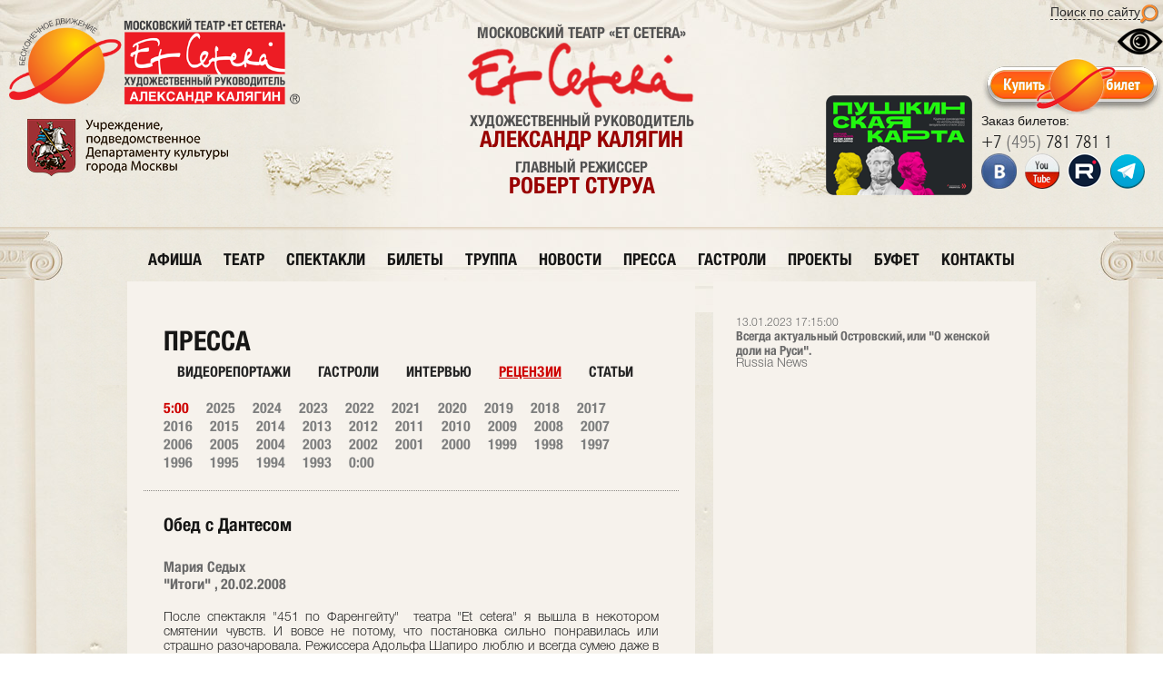

--- FILE ---
content_type: text/html; charset=UTF-8
request_url: https://et-cetera.ru/press/review/obed-s-dantesom/
body_size: 16784
content:
<!DOCTYPE html>

<html lang="ru">

<head>
    <title>
        Обед с Дантесом    </title>
    <link href="/favicon.ico" rel="shortcut icon" type="image/x-icon" />
    <meta http-equiv="Content-Type" content="text/html; charset=UTF-8" />
<meta name="robots" content="index, follow" />
<meta name="keywords" content="МОСКОВСКИЙ ТЕАТР ET CETERA под руководством АЛЕКСАНДРА КАЛЯГИНА" />
<meta name="description" content="МОСКОВСКИЙ ТЕАТР ET CETERA под руководством АЛЕКСАНДРА КАЛЯГИНА" />
<link href="/bitrix/js/main/core/css/core.css?14674520748964" type="text/css"  rel="stylesheet" />
<link href="/_css/reset.css?14674520681016" type="text/css"  rel="stylesheet" />
<link href="/_css/styles.css?176171766274656" type="text/css"  rel="stylesheet" />
<link href="/_css/jquery.fancybox.css?14674520685201" type="text/css"  rel="stylesheet" />
<link href="/_css/horizontal.css?14674520682605" type="text/css"  rel="stylesheet" />
<script type="text/javascript">if(!window.BX)window.BX={message:function(mess){if(typeof mess=='object') for(var i in mess) BX.message[i]=mess[i]; return true;}};</script>
<script type="text/javascript">(window.BX||top.BX).message({'JS_CORE_LOADING':'Загрузка...','JS_CORE_NO_DATA':'- Нет данных -','JS_CORE_WINDOW_CLOSE':'Закрыть','JS_CORE_WINDOW_EXPAND':'Развернуть','JS_CORE_WINDOW_NARROW':'Свернуть в окно','JS_CORE_WINDOW_SAVE':'Сохранить','JS_CORE_WINDOW_CANCEL':'Отменить','JS_CORE_H':'ч','JS_CORE_M':'м','JS_CORE_S':'с','JSADM_AI_HIDE_EXTRA':'Скрыть лишние','JSADM_AI_ALL_NOTIF':'Показать все','JSADM_AUTH_REQ':'Требуется авторизация!','JS_CORE_WINDOW_AUTH':'Войти','JS_CORE_IMAGE_FULL':'Полный размер'});</script>
<script type="text/javascript">(window.BX||top.BX).message({'LANGUAGE_ID':'ru','FORMAT_DATE':'DD.MM.YYYY','FORMAT_DATETIME':'DD.MM.YYYY HH:MI:SS','COOKIE_PREFIX':'BITRIX_SM','USER_ID':'','SERVER_TIME':'1769042165','SERVER_TZ_OFFSET':'10800','USER_TZ_OFFSET':'0','USER_TZ_AUTO':'Y','bitrix_sessid':'e2ac04566fdefe3dbb870ca7740f83a4','SITE_ID':'s1'});</script>


<script type="text/javascript" src="/bitrix/js/main/core/core.js?146745207478911"></script>
<script type="text/javascript" src="/bitrix/js/main/core/core_ajax.js?146745207430654"></script>
<script type="text/javascript" src="/bitrix/js/main/session.js?14674520742880"></script>

<script type="text/javascript">
bxSession.Expand(1440, 'e2ac04566fdefe3dbb870ca7740f83a4', false, '66b023419cfbd42951ad7de7411bfc45');
</script>

<script type="text/javascript" src="/_js/jquery-1.8.2.min.js?146745206893435"></script>
<script type="text/javascript" src="/_js/jquery.fancybox.pack.js?146745206823135"></script>
<script type="text/javascript" src="/_js/code.js?14674520682"></script>
<script type="text/javascript" src="/_js/functions.js?176171645666948"></script>
<script type="text/javascript" src="/_js/for_sly/modernizr.js?14674520685317"></script>
<script type="text/javascript" src="/_js/for_sly/plugins.js?14674520684802"></script>
<script type="text/javascript" src="/_js/for_sly/sly.min.js?146745206815927"></script>
    <meta charset="UTF-8">
<meta name="viewport" content="width=device-width, initial-scale=1.0">










    <link rel="alternate" media="only screen and (max-width: 400px)" href="https://et-cetera.ru/mobile/">

    <!-- sendpulse -->
    <script src="//web.webformscr.com/apps/fc3/build/loader.js" async
        sp-form-id="e63e13040b6f310221cca2dc1ea5165875c222b1d365ad36b1a42630c7f21f69"></script>
    <!-- /sendpulse -->

    <!-- Google Tag Manager 
    <script>(function (w, d, s, l, i) {
            w[l] = w[l] || []; w[l].push({
                'gtm.start':
                    new Date().getTime(), event: 'gtm.js'
            }); var f = d.getElementsByTagName(s)[0],
                j = d.createElement(s), dl = l != 'dataLayer' ? '&l=' + l : ''; j.async = true; j.src =
                    'https://www.googletagmanager.com/gtm.js?id=' + i + dl; f.parentNode.insertBefore(j, f);
        })(window, document, 'script', 'dataLayer', 'GTM-TK6P9QX');</script>
     End Google Tag Manager -->
    <!-- Global site tag (gtag.js) - Google Analytics 
    <script async src="https://www.googletagmanager.com/gtag/js?id=UA-56085942-1"></script>
    <script>
        window.dataLayer = window.dataLayer || [];
        function gtag() { dataLayer.push(arguments); }
        gtag('js', new Date());

        gtag('config', 'UA-56085942-1', {
            'custom_map': {
                'dimension1': 'clientId',
            }
        });
        setTimeout(function () {
            gtag('event', location.pathname, {
                'event_category': 'Новый посетитель'
            });
        }, 15000);
    </script>
-->
    <!-- postmaster.mail.ru -->
    <meta name="mailru-verification" content="0c0e479d0c7b0528" />
    <!-- /postmaster.mail.ru -->
    <!-- intickets.ru -->
    <link rel="stylesheet" href="//s3.intickets.ru/intickets.min.css">
    <script src="//s3.intickets.ru/intickets.min.js"></script>
    <!-- /intickets.ru -->
    <!-- Facebook Pixel Code 
<script>
        !function (f, b, e, v, n, t, s) {
            if (f.fbq) return; n = f.fbq = function () {
                n.callMethod ?
                    n.callMethod.apply(n, arguments) : n.queue.push(arguments)
            };
            if (!f._fbq) f._fbq = n; n.push = n; n.loaded = !0; n.version = '2.0';
            n.queue = []; t = b.createElement(e); t.async = !0;
            t.src = v; s = b.getElementsByTagName(e)[0];
            s.parentNode.insertBefore(t, s)
        }(window, document, 'script',
            'https://connect.facebook.net/en_US/fbevents.js');
        fbq('init', '442473676182880');
        fbq('track', 'PageView');
        fbq('track', 'ViewContent');
        fbq('track', 'AddToCart');
    </script>
    <noscript>
        <img height="1" width="1" src="https://www.facebook.com/tr?id=442473676182880&ev=PageView
&noscript=1" />
    </noscript>
 End Facebook Pixel Code -->
    <!-- Facebook Pixel Code -->

    <!-- Facebook Pixel Code neglinka29 
    <script>
        !function (f, b, e, v, n, t, s) {
            if (f.fbq) return; n = f.fbq = function () {
                n.callMethod ?
                    n.callMethod.apply(n, arguments) : n.queue.push(arguments)
            };
            if (!f._fbq) f._fbq = n; n.push = n; n.loaded = !0; n.version = '2.0';
            n.queue = []; t = b.createElement(e); t.async = !0;
            t.src = v; s = b.getElementsByTagName(e)[0];
            s.parentNode.insertBefore(t, s)
        }(window, document, 'script',
            'https://connect.facebook.net/en_US/fbevents.js');
        fbq('init', '990104738185375');
        fbq('track', 'PageView');
    </script>
    <noscript><img height="1" width="1" style="display:none"
            src="https://www.facebook.com/tr?id=990104738185375&ev=PageView&noscript=1" /></noscript>
     End Facebook Pixel Code -->

    <!-- Facebook Pixel Code 
    <script>
        !function (f, b, e, v, n, t, s) {
            if (f.fbq) return; n = f.fbq = function () {
                n.callMethod ?
                    n.callMethod.apply(n, arguments) : n.queue.push(arguments)
            };
            if (!f._fbq) f._fbq = n; n.push = n; n.loaded = !0; n.version = '2.0';
            n.queue = []; t = b.createElement(e); t.async = !0;
            t.src = v; s = b.getElementsByTagName(e)[0];
            s.parentNode.insertBefore(t, s)
        }(window, document, 'script',
            'https://connect.facebook.net/en_US/fbevents.js');
        fbq('init', '1547161622006603');
        fbq('track', 'PageView');
        fbq('track', 'ViewContent');
        fbq('track', 'AddToCart');
    </script>
    <noscript><img height="1" width="1" style="display:none"
            src="https://www.facebook.com/tr?id=1547161622006603&ev=PageView&noscript=1" /></noscript>
     End Facebook Pixel Code -->
    <!-- Facebook Pixel Code 
    <script>
        !function (f, b, e, v, n, t, s) {
            if (f.fbq) return; n = f.fbq = function () {
                n.callMethod ?
                    n.callMethod.apply(n, arguments) : n.queue.push(arguments)
            };
            if (!f._fbq) f._fbq = n; n.push = n; n.loaded = !0; n.version = '2.0';
            n.queue = []; t = b.createElement(e); t.async = !0;
            t.src = v; s = b.getElementsByTagName(e)[0];
            s.parentNode.insertBefore(t, s)
        }(window, document, 'script',
            'https://connect.facebook.net/en_US/fbevents.js');
        fbq('init', '323731701614932');
        fbq('track', 'PageView');
        fbq('track', 'ViewContent');
        fbq('track', 'AddToCart');
    </script>
    <noscript><img height="1" width="1" style="display:none"
            src="https://www.facebook.com/tr?id=323731701614932&ev=PageView&noscript=1" /></noscript>
     End Facebook Pixel Code -->
    <!-- Facebook Pixel Code 
    <script>
        !function (f, b, e, v, n, t, s) {
            if (f.fbq) return; n = f.fbq = function () {
                n.callMethod ?
                    n.callMethod.apply(n, arguments) : n.queue.push(arguments)
            };
            if (!f._fbq) f._fbq = n; n.push = n; n.loaded = !0; n.version = '2.0';
            n.queue = []; t = b.createElement(e); t.async = !0;
            t.src = v; s = b.getElementsByTagName(e)[0];
            s.parentNode.insertBefore(t, s)
        }(window, document, 'script',
            'https://connect.facebook.net/en_US/fbevents.js');
        fbq('init', '306357120857848');
        fbq('track', 'PageView');
    </script>
    <noscript><img height="1" width="1" style="display:none"
            src="https://www.facebook.com/tr?id=306357120857848&ev=PageView&noscript=1" /></noscript>
     End Facebook Pixel Code -->
    <!-- Facebook Pixel Code 
    <script>
        !function (f, b, e, v, n, t, s) { if (f.fbq) return; n = f.fbq = function () { n.callMethod ? n.callMethod.apply(n, arguments) : n.queue.push(arguments) }; if (!f._fbq) f._fbq = n; n.push = n; n.loaded = !0; n.version = '2.0'; n.queue = []; t = b.createElement(e); t.async = !0; t.src = v; s = b.getElementsByTagName(e)[0]; s.parentNode.insertBefore(t, s) }(window, document, 'script', 'https://connect.facebook.net/en_US/fbevents.js');
        fbq('init', '166074288854711');
        fbq('track', 'PageView');
        fbq('track', 'AddPaymentInfo');
        fbq('track', 'InitiateCheckout');
        fbq('track', 'Purchase');

    </script><noscript> <img height="1" width="1"
            src="https://www.facebook.com/tr?id=166074288854711&ev=PageView&noscript=1" />
    </noscript>
     End Facebook Pixel Code -->

    <!-- Yandex.Metrika counter -->
    <script type="text/javascript">
        (function (m, e, t, r, i, k, a) {
            m[i] = m[i] || function () { (m[i].a = m[i].a || []).push(arguments) };
            m[i].l = 1 * new Date();
            for (var j = 0; j < document.scripts.length; j++) { if (document.scripts[j].src === r) { return; } }
            k = e.createElement(t), a = e.getElementsByTagName(t)[0], k.async = 1, k.src = r, a.parentNode.insertBefore(k, a)
        })
            (window, document, "script", "https://mc.yandex.ru/metrika/tag.js", "ym");

        ym(26781675, "init", {
            clickmap: true,
            trackLinks: true,
            accurateTrackBounce: true,
            webvisor: true,
            ecommerce: "dataLayer"
        });
    </script>
    <noscript>
        <div><img src="https://mc.yandex.ru/watch/26781675" style="position:absolute; left:-9999px;" alt="" /></div>
    </noscript>
    <!-- /Yandex.Metrika counter -->

    <!-- VK Pixel Code -->
    <script
        type="text/javascript">(window.Image ? (new Image()) : document.createElement('img')).src = 'https://vk.com/rtrg?p=VK-RTRG-231549-gyQWa';</script>
    <!-- End VK Pixel Code -->

    <!-- Екатерина -->
    <script
        type="text/javascript">!function () { var t = document.createElement("script"); t.type = "text/javascript", t.async = !0, t.src = "https://vk.com/js/api/openapi.js?169", t.onload = function () { VK.Retargeting.Init("VK-RTRG-926297-hXPUb"), VK.Retargeting.Hit() }, document.head.appendChild(t) }();</script>
    <noscript><img src="https://vk.com/rtrg?p=VK-RTRG-926297-hXPUb" style="position:fixed; left:-999px;"
            alt="" /></noscript>

    <!-- VK pixel farvater -->
    <!-- Top.Mail.Ru counter 
    <script type="text/javascript">
        var _tmr = window._tmr || (window._tmr = []);
        _tmr.push({ id: "3616059", type: "pageView", start: (new Date()).getTime() });
        (function (d, w, id) {
            if (d.getElementById(id)) return;
            var ts = d.createElement("script"); ts.type = "text/javascript"; ts.async = true; ts.id = id;
            ts.src = "https://top-fwz1.mail.ru/js/code.js";
            var f = function () { var s = d.getElementsByTagName("script")[0]; s.parentNode.insertBefore(ts, s); };
            if (w.opera == "[object Opera]") { d.addEventListener("DOMContentLoaded", f, false); } else { f(); }
        })(document, window, "tmr-code");
    </script>
    <noscript>
        <div><img src="https://top-fwz1.mail.ru/counter?id=3616059;js=na" style="position:absolute;left:-9999px;"
                alt="Top.Mail.Ru" /></div>
    </noscript>
     /Top.Mail.Ru counter -->

    <!-- Счетчик pro.culture.ru -->
    <script async src="https://culturaltracking.ru/static/js/spxl.js?pixelId=608" data-pixel-id="608"></script>
    <!-- End Счетчик pro.culture.ru -->

    <!-- New Year Snow -->
    <script type="text/javascript" src="/_js/snowfall.jquery.min.js"></script>
    <!-- End New Year Snow -->

    <!-- Версия для слабовидящих -->
    <script src="/_js/uhpv-full.min.js"></script>
    <!-- /Версия для слабовидящих -->

    <meta name="yandex-verification" content="b01a894f3f8b83b7" />
    <meta name="facebook-domain-verification" content="50z62vflkn2wcwpq3u5cjih6j9epfz" />
</head>

<body>
    <!-- Google Tag Manager (noscript) -->
    <noscript><iframe src="https://www.googletagmanager.com/ns.html?id=GTM-TK6P9QX" height="0" width="0"
            style="display:none;visibility:hidden"></iframe></noscript>
    <!-- End Google Tag Manager (noscript) -->
        <header>
        <div class="hrWrap" style="
/*
background-image: url(/_images/NY_Branch_08.png?);
    background-repeat: no-repeat;
    background-position-y: -35px;
    background-size: 230px;
*/
">
            <div class="headerRight" style="padding-top: 5px;width: inherit;">
                <!--<div style="height: 25px;"><span class="mailing" sp-show-form="105195">Подписка на новости</span></div>-->
                <!-- SendPulse Subscription Form -->
                <style>
                    .sp-force-hide {
                        display: none;
                    }

                    .sp-form[sp-id="105195"] {
                        display: block;
                        background: #ffffff;
                        padding: 15px;
                        width: 360px;
                        max-width: 100%;
                        border-radius: 8px;
                        border-color: #dddddd;
                        border-style: solid;
                        border-width: 1px;
                        font-family: Tahoma, Geneva, sans-serif;
                        background-repeat: no-repeat;
                        background-position: center;
                        background-size: auto;
                    }

                    .sp-form[sp-id="105195"] input[type="checkbox"] {
                        display: inline-block;
                        opacity: 1;
                        visibility: visible;
                    }

                    .sp-form[sp-id="105195"] .sp-form-fields-wrapper {
                        margin: 0 auto;
                        width: 330px;
                    }

                    .sp-form[sp-id="105195"] .sp-form-control {
                        background: #ffffff;
                        border-color: #cccccc;
                        border-style: solid;
                        border-width: 1px;
                        font-size: 15px;
                        padding-left: 8.75px;
                        padding-right: 8.75px;
                        border-radius: 4px;
                        height: 35px;
                        width: 100%;
                    }

                    .sp-form[sp-id="105195"] .sp-field label {
                        color: #444444;
                        font-size: 13px;
                        font-style: normal;
                        font-weight: bold;
                    }

                    .sp-form[sp-id="105195"] .sp-button-messengers {
                        border-radius: 4px;
                    }

                    .sp-form[sp-id="105195"] .sp-button {
                        border-radius: 0px;
                        background-color: #d83c3a;
                        color: #ffffff;
                        width: auto;
                        font-weight: 700;
                        font-style: normal;
                        font-family: Tahoma, Geneva, sans-serif;
                        box-shadow: none;
                        border-width: 1px;
                        border-color: #d83c3a;
                        border-style: solid;
                    }

                    .sp-form[sp-id="105195"] .sp-button-container {
                        text-align: left;
                    }

                    .sp-popup-outer {
                        background: rgba(0, 0, 0, 0.5);
                    }
                </style>
                <div class="sp-form-outer sp-popup-outer sp-force-hide" style="background: rgba(0, 0, 0, 0.5);">
                    <div id="sp-form-105195" sp-id="105195"
                        sp-hash="e63e13040b6f310221cca2dc1ea5165875c222b1d365ad36b1a42630c7f21f69" sp-lang="ru"
                        class="sp-form sp-form-regular sp-form-popup"
                        sp-show-options="%7B%22satellite%22%3Afalse%2C%22maDomain%22%3A%22login.sendpulse.com%22%2C%22formsDomain%22%3A%22forms.sendpulse.com%22%2C%22condition%22%3A%22onButtonClick%22%2C%22scrollTo%22%3A25%2C%22delay%22%3A10%2C%22repeat%22%3A3%2C%22background%22%3A%22rgba(0%2C%200%2C%200%2C%200.5)%22%2C%22position%22%3A%22bottom-right%22%2C%22animation%22%3A%22%22%2C%22hideOnMobile%22%3Afalse%2C%22urlFilter%22%3Afalse%2C%22urlFilterConditions%22%3A%5B%7B%22force%22%3A%22hide%22%2C%22clause%22%3A%22contains%22%2C%22token%22%3A%22%22%7D%5D%7D">
                        <div class="sp-form-fields-wrapper"><button class="sp-btn-close ">&nbsp;</button>
                            <div class="sp-message">
                                <div></div>
                            </div>
                            <form novalidate="" class="sp-element-container ">
                                <div class="sp-field " sp-id="sp-9d273478-b40b-4804-82d4-cd8d672687b7">
                                    <div style="font-family: inherit; line-height: 1.2;">
                                        <p>Подписаться на новости театра</p>
                                    </div>
                                </div>
                                <div class="sp-field " sp-id="sp-2e03e1f1-f3ec-4507-9ac3-0d370917a17f"><label
                                        class="sp-control-label"><span>Имя</span></label><input type="text"
                                        sp-type="input" name="sform[0JjQvNGP]" class="sp-form-control "
                                        placeholder="Фамилия, имя" sp-tips="%7B%7D" autocomplete="on"></div>
                                <div class="sp-field " sp-id="sp-cf65a7f4-dc76-473c-bb2b-6d33e297dd8c"><label
                                        class="sp-control-label"><span>Email</span><strong>*</strong></label><input
                                        type="email" sp-type="email" name="sform[email]" class="sp-form-control "
                                        placeholder="username@gmail.com"
                                        sp-tips="%7B%22required%22%3A%22%D0%9E%D0%B1%D1%8F%D0%B7%D0%B0%D1%82%D0%B5%D0%BB%D1%8C%D0%BD%D0%BE%D0%B5%20%D0%BF%D0%BE%D0%BB%D0%B5%22%2C%22wrong%22%3A%22%D0%9D%D0%B5%D0%B2%D0%B5%D1%80%D0%BD%D1%8B%D0%B9%20email-%D0%B0%D0%B4%D1%80%D0%B5%D1%81%22%7D"
                                        autocomplete="on" required="required"></div>
                                <div class="sp-field sp-button-container "
                                    sp-id="sp-dd980e28-c9fb-4d75-b584-45540b68f319"><button
                                        id="sp-dd980e28-c9fb-4d75-b584-45540b68f319" class="sp-button">Подписаться
                                    </button></div>
                            </form>
                            <div class="sp-link-wrapper sp-brandname__left "></div>
                        </div>
                    </div>
                </div>
                <script type="text/javascript" async="async"
                    src="//web.webformscr.com/apps/fc3/build/default-handler.js?1714030486793"></script>
                <!-- /SendPulse Subscription Form -->

                <div style="height: 25px;">
                    <img src="/upload/medialibrary/images/search.png" style="float: right;padding-right: 5px;"><a href="/search/" style="
    float: right;
">Поиск по сайту </a><!--<div class="mailingLabel">.</div>-->
                </div>
                <!--
                <div style="height: 20px;"><span style="height: 20px;font-family: Arial;"><span style="border-bottom: 1px dashed #2d2d2d;" class="specialVersion">
												<a href="?s">Версия для слабовидящих</a>
												</span> <img src="/upload/medialibrary/images/icon_Aa.png" style="width: 20px;margin-left: 5px;"></span></div>-->
                <div style="text-align: right">
                    <img id="specialButton" style="cursor:pointer;" src="/upload/medialibrary/images/special.png"
                        alt="ВЕРСИЯ ДЛЯ СЛАБОВИДЯЩИХ" title="ВЕРСИЯ ДЛЯ СЛАБОВИДЯЩИХ" />
                </div>

                <a class="abiframelnk" href="https://iframeab-pre0932.intickets.ru/shows">
                    <div class="buyTicketLabel"
                        style="padding: 6px 0px; width: 200px; height: 50px; background-image: url(&quot;/upload/medialibrary/images/btnEtCetera.png&quot;) !important; background:none;clear: both;">
                    </div>
                </a>
                <h6>Заказ билетов:</h6>
                <a href="tel:+74957817811"><span class="tel">+7 <span>(495)</span> 781 781 1</span></a>
                <!--<div class="zapomniGift" style="clear:both;" onclick="window.open('https://zapomni.gift/et-cetera')">Подарочный сертификат</div>-->
                <!--<div class="pushkinskayaKarta js-pushkinskayaKarta">Пушкинская карта</div>-->
                <!--<a href="/tickets/buy/"><div class="buyTicketLabel" style="padding: 6px 0px; width: 200px; height: 50px; background-image: url(&quot;/upload/medialibrary/images/btnEtCetera.png&quot;) !important; background:none"></div></a>-->
                <!--<a href="https://www.facebook.com/TheatreEtCetera/" target="_blank"><img src="/_images/iconFb.png" alt="" class="/*NY_blink_3_4*/" style="opacity: 1"></a>-->
                <a href="https://vkontakte.ru/club20489512" target="_blank"><img src="/_images/iconVk.png" alt=""
                        class="/*NY_blink_3*/" style="opacity: 1"></a>
                <a href="https://www.youtube.com/user/TheatreEtCetera" target="_blank"><img src="/_images/iconYt.png"
                        alt="" class="/*NY_blink_3_6*/" style="opacity: 1"></a>
                <a href="https://rutube.ru/channel/42121579/" target="_blank"><img src="/_images/iconRt.png" alt=""
                        class="/*NY_blink_3_6*/" style="opacity: 1"></a>
                <a href="https://t.me/theatre_etcetera" target="_blank"><img src="/_images/iconTg.png" alt=""
                        class="/*NY_blink_3_6*/" style="opacity: 1"></a>
                <!--<a href="http://instagram.com/theatre_etcetera" target="_blank"><img src="/_images/iconHz.png" alt="" class="/*NY_blink_3_4*/" style="opacity: 1"></a>-->
            </div>
            <div class="headerRight" style="padding-top: 5px;padding-right: 10px;
   /* background-size: 100%;
    background-image: url(/_images/NY_Branch_01.png);
    background-repeat: no-repeat;
    background-position: 10px -45px;*/
    width: inherit;">
                <!--<div class="moscow-dept-logo"><a href="http://kultura.mos.ru" target="_blank"><img src="/_images/imgMoscowDept.png" alt="MoskowDept"></a></div>-->
                <!--<h6>Заказ билетов:</h6>
					<a href="tel:+74957817811"><span class="tel">+7 <span>(495)</span> 781 781 1</span></a>-->
                <!--<a href="http://teatr.sovrhistory.ru/" style="
    width: 125px;
    height: 180px;
    display: block;
    text-align: center;
    padding: 5px;
    border-radius: 5px;
" target="_blank"><img src="/upload/medialibrary/3d_tour.png?" style="
    opacity: 1;
"></a>-->

                <style>
                    .voteBlock_cicle.hidden {
                        /*display:none;*/
                    }
                </style>
                <img src="/upload/medialibrary/images/Logo_RM_130
.png" style="
    display: inline-block;
    float: left;
    height: 130px;
    padding-top: 60px;
    display: none;
">
                <div style="text-align: center;float: right;padding-top: 100px;">
                    <div class="voteBlock_cicle hidden" onclick="location.href = '/vote/';" style="display:none;
">
                        <div class="voteBlock_circle__description" style="
    text-decoration: none;
    font: 16px Hvn;
    text-align: center;
    width: 180px;
">Премия зрительских<br>симпатий<br>АРТИСТ ГОДА<br><img id="voteBlock_circle"
                                src="/upload/medialibrary/vote_circle_header.png?" style="
    opacity: 1;
    text-align: center;
    padding: 0 20px;
    cursor: pointer;
" width="100"></div>
                    </div><a href="/tickets/pushkinskaya_karta/" target="_blank" style="
    text-decoration: none;
    margin: initial;
    border: initial;
    float: none;
"><img src="/upload/medialibrary/images/Logo_PushkinskayaKarta_h110.png" style="
    height: 110px;
    opacity: 1;
    margin: initial;
"></a>
                </div>

            </div>
            <div class="headerLeft" style="
    padding: 10px;
">
                <div class="logo"><a href="/">
                        <img src="/_images/Logo_150.png" alt="на главную" title="на главную" style="
    /*width: 180px;*/
    padding-top: 10px;
">
                        <!--<img src="/_images/Logo_et-cetera_NY.png" alt="на главную" title="на главную" />-->
                        <!--<img src="/_images/Logo_NY_orange.png" alt="на главную" title="на главную" style="
    margin-top: -30px;
">-->
                        <!--<img src="/_images/Logo_NY_branch.png" alt="на главную" title="на главную" />-->
                    </a></div>
                <!--<a href="https://2019.culture.ru/" style="margin-right: 10px;float: left;" target="_blank"><img src="/_images/imgMoscowDept.png?20032019" title="Год театра" ></a>-->
                <br>
                <a href="//www.mos.ru/kultura/" style="float: left;padding-left: 20px;" target="_blank">
                    <img src="/upload/medialibrary/images/Logo_DeptCultMoscow3.png">
                </a><br>
               <!-- <a href="https://forms.yandex.ru/u/68540f16eb6146b0440eb86a"
                    style="float: left;color: #c71b11;border: 0;font: 14px fgb, Arial;padding-left: 20px;"
                    target="_blank" title="Оценить условия предоставления услуг">
                    <img src="/upload/medialibrary/images/Logo_assessment2025.09.png?"
                        title="Оценить условия предоставления услуг" style="
    display: inline-block;
    padding-right: 10px;
">
                </a>-->
            </div>
            <div class="headerCenter">
                <!--<a href="http://kultura.mos.ru" target="_blank"><img src="/_images/imgMoscowDept.png" alt="MoskowDept"></a>-->
                <!--<a href="/"><img src="/_images/logo_Block.png" alt="Et Cetera" /></a>-->
                <h3 class="p">МОСКОВСКИЙ ТЕАТР &laquo;Et Cetera&raquo;</h3>
                <a href="/"><img src="/_images/imgEtCetera.png" alt="Et Cetera" /></a>
                <h3>художественный руководитель <span><a href="/boss/kalyagin/"
                            style="color: #990101;text-decoration: none;"">александр калягин</a></span></h3>
                    <h3 style=" padding-top: 10px;">главный режиссер <span><a href="/boss/robert-sturua/"
                                    style="color: #990101;text-decoration: none;"">Роберт Стуруа</a></span></h3>
                </div>
            </div>
        </header>

        <div class=" headerLines">
            </div>

            <div class="leftColumn">
                <div class="lcT">
                    <div class="lcB">
                        <div class="rightColumn">
                            <div class="rcT">
                                <div class="rcB">
                                    <div class="content">
                                        
    <ul class="nav mainNav">

        
            
            
                                
                                                                            <li><a href="/poster/" class="">афиша</a></li>
                                    
                                
                            
                            
                        
            
            
                                
                                                                            <li><a href="/theatre/" class="">театр</a></li>
                                    
                                
                            
                            
                        
            
            
                                    <li><a href="/performance/" class="">спектакли</a>
                        <ul>
                        
                            
                            
                        
            
            
                                
                                                                            <li><a href="/performance/children/">Детские спектакли</a></li>
                                    
                                
                            
                            
                        
                            </ul></li>            
            
                                
                                                                            <li><a href="/tickets/audiens/" class="">билеты</a></li>
                                    
                                
                            
                            
                        
            
            
                                
                                                                            <li><a href="/actors/" class="">труппа</a></li>
                                    
                                
                            
                            
                        
            
            
                                    <li><a href="/news/" class="">новости</a>
                        <ul>
                        
                            
                            
                        
            
            
                                
                                                                            <li><a href="/news/MosDept/">Новости mos.ru</a></li>
                                    
                                
                            
                            
                        
                            </ul></li>            
            
                                
                                                                            <li><a href="/press/article/" class="">пресса</a></li>
                                    
                                
                            
                            
                        
            
            
                                
                                                                            <li><a href="/press/tour/" class="">гастроли</a></li>
                                    
                                
                            
                            
                        
            
            
                                
                                                                            <li><a href="/lab/" class="">проекты</a></li>
                                    
                                
                            
                            
                        
            
            
                                
                                                                            <li><a href="/barroom/" class="">буфет</a></li>
                                    
                                
                            
                            
                        
            
            
                                
                                                                            <li><a href="/contacts/" class="">контакты</a></li>
                                    
                                
                            
                            
                        
                        
                    </ul>
                                                             
<script>
// Задаём высоту страницы
    $(document).ready(function()
    {
        var h = 0;
        if ($(".pressPage").height() > $(".tourPerformances").height())
        {
            h = $(".pressPage").height();
        }
        else
        {
            h = $(".tourPerformances").height();
        }
        $(".pressPage").css("height", h);
        $(".tourPerformances").css("height", h + 35);
    });
</script>



<div class="tourPerformances">
      

       
	     
<div id="comp_93341941330133c9fb1d27359d9de32e">                                <a href="/press/review/vsegda-aktualnyy-ostrovskiy-ili-o-zhenskoy-doli-na-rusi-/?year=5:00">
                	
                <span>13.01.2023 17:15:00</span>
                Всегда актуальный Островский, или &quot;О женской доли на Руси&quot;.<ins>
                                                            Russia News</ins></a>
            </div>   
</div>

<div class="pressPage">
    <h6 class="blockZagl">Пресса</h6>
        <ul class="categories">

        
            
            
                                
                                                                            <li><a href="/press/videoreportazhi/" class="">Видеорепортажи</a></li>
                                    
                                
                            
                            
                        
            
            
                                
                                                                            <li><a href="/press/tour/" class="">Гастроли</a></li>
                                    
                                
                            
                            
                        
            
            
                                
                                                                            <li><a href="/press/interview/" class="">Интервью</a></li>
                                    
                                
                            
                            
                        
            
            
                                
                                                                            <li><a href="/press/review/" class="active">Рецензии</a></li>
                                    
                                
                            
                            
                        
            
            
                                
                                                                            <li><a href="/press/article/" class="">Статьи</a></li>
                                    
                                
                            
                            
                        
                        
                    </ul>
                              
    <div class="clearFix"></div>
        <div class="years">
                                <a class='active'href="/press/review/?year=5:00">5:00</a> 
                                              <a href="/press/review/?year=2025">2025</a> 
                                              <a href="/press/review/?year=2024">2024</a> 
                                              <a href="/press/review/?year=2023">2023</a> 
                                              <a href="/press/review/?year=2022">2022</a> 
                                              <a href="/press/review/?year=2021">2021</a> 
                                              <a href="/press/review/?year=2020">2020</a> 
                                              <a href="/press/review/?year=2019">2019</a> 
                                              <a href="/press/review/?year=2018">2018</a> 
                                              <a href="/press/review/?year=2017">2017</a> 
                                              <a href="/press/review/?year=2016">2016</a> 
                                              <a href="/press/review/?year=2015">2015</a> 
                                              <a href="/press/review/?year=2014">2014</a> 
                                              <a href="/press/review/?year=2013">2013</a> 
                                              <a href="/press/review/?year=2012">2012</a> 
                                              <a href="/press/review/?year=2011">2011</a> 
                                              <a href="/press/review/?year=2010">2010</a> 
                                              <a href="/press/review/?year=2009">2009</a> 
                                              <a href="/press/review/?year=2008">2008</a> 
                                              <a href="/press/review/?year=2007">2007</a> 
                                              <a href="/press/review/?year=2006">2006</a> 
                                              <a href="/press/review/?year=2005">2005</a> 
                                              <a href="/press/review/?year=2004">2004</a> 
                                              <a href="/press/review/?year=2003">2003</a> 
                                              <a href="/press/review/?year=2002">2002</a> 
                                              <a href="/press/review/?year=2001">2001</a> 
                                              <a href="/press/review/?year=2000">2000</a> 
                                              <a href="/press/review/?year=1999">1999</a> 
                                              <a href="/press/review/?year=1998">1998</a> 
                                              <a href="/press/review/?year=1997">1997</a> 
                                              <a href="/press/review/?year=1996">1996</a> 
                                              <a href="/press/review/?year=1995">1995</a> 
                                              <a href="/press/review/?year=1994">1994</a> 
                                              <a href="/press/review/?year=1993">1993</a> 
                                              <a href="/press/review/?year=0:00">0:00</a> 
                                              <a href="/press/review/?year="></a> 
                          </div>

<div id="comp_5420717c320e5971fdc44c2b2f4383f8"><style>
ul li.firstImg {
    text-align: left;
		//height: 240px;
    width: 100%;
}
.actorH5 {
    padding: 20px 0px;
    color: #2E2E2E;
    font: 16px Hvn;
}

.news p a {
    font: 14px Hvn;
    color: #252525;
	text-decoration: none;
}
.news p a:hover{
	color:#a70202
}

.news p {
    padding: 0px;
    color: #797979;
    font: 14px "Hvn Regular";
}
.pageHeader.lite {
    font: 20px Hvn;
	text-transform: unset;
	padding: unset;
}
</style>
<h1 class="pageHeader lite">Обед с Дантесом</h1>
<h6>
    Мария Седых<br>
    &quot;Итоги&quot;            ,
            20.02.2008</h6>
<div class="press_content">
После спектакля &quot;451 по Фаренгейту&quot; &nbsp;театра &quot;Et cetera&quot; я вышла в некотором смятении чувств. И вовсе не потому, что постановка сильно понравилась или страшно разочаровала. Режиссера Адольфа Шапиро люблю и всегда сумею даже в его неудаче найти достоинства и получить свои минуты удовольствия. Беспокоило что-то другое, находящееся не в прямой зависимости от уровня спектакля. Кто помнит роман Рея Брэдбери, легко догадается, до какой степени он сегодня актуален. 451 - это как раз тот градус, при котором горит бумага, а значит, книги. Речь идет о зомбированном обществе, о спасовавшей интеллигенции, о телевизионной жвачке, заменившей ум, честь и совесть... В общем, обо всем том, что лично меня еще не перестало волновать. А спектакль не волновал, зал не откликался аплодисментами на острые фразы, аллюзии принимались вяло, в режиме &quot;ну, похоже&quot;. Соглашаясь с брюзжанием коллег: &quot;Да, не задалась вещица&quot;, - сама себе возражала. Вспоминалось множество постановок в БДТ, на Таганке, в &quot;Современнике&quot; или &quot;Ленкоме&quot;, не говоря уж о театрах пожиже, в которых любые огрехи прощались за... попытку публично возвысить свой голос, выйти из строя и зайти за черту разрешенных тем. В том числе и нами, скучавшими сегодня на &quot;Фаренгейте&quot;. Когда схлынула волна перестроечной публицистики и театры сначала опустели, а потом заполнились новыми зрителями, многие с облегчением вздохнули: &quot;Слава богу, сцена теперь не больше, чем сцена, и на ней будут решать не социальные, а художественные задачи&quot;. Иные поддакивали: &quot;Теряет смысл то искусство, которое с чем-то борется&quot;. Задачи, правда, чаще стали решать коммерческие, но бороться с чем-либо действительно перестали. Шло время, и те же люди вдруг с удивлением обнаружили, что современный театр существует с реальной жизнью параллельно, соприкасаясь с ней лишь в точках эрогенных и лексических &#40;это я о мате так витиевато&#41;. А уж завздыхав о потерях на фронтах свободы слова, незамедлительно убедились, что поле битвы принадлежит мародерам. Исправим - сдано без боя. В этом абсолютно неподцензурном пространстве &#40;лично я не слышала о запрещенных спектаклях, хотя &quot;полочные&quot; фильмы уже появились&#41; царит безмолвие. Публицистические порывы редки и штучны, например у Сергея Юрского с &quot;Провокацией&quot;, &quot;Предбанником&quot; и мхатовскими &quot;Нулями&quot;. Количество зрителей равно количеству ныне митингующих. Общественный эффект примерно такой же. А ведь Юрский - артист с репутацией. При советской власти в театральную публицистику зачисляли только так называемое левое &#40;оппозиционное или фигакарманное&#41; искусство, весь пафосный официоз шел по разряду конъюнктуры. В литературе, музыке, живописи не затихал спор западников и славянофилов - прогрессистов и ретроградов. Обе стороны имели своих талантливых представителей. С явным численным преимуществом первых. Теперь, когда левые и правые поменялись местами, когда на политической палитре смешались все цвета и кого только нет под оппозиционными знаменами, естественно было бы видеть и многокрасочный политический театр. Вам не дают слова на трибуне - вот подмостки &#40;с них, между прочим, Сергей Кургинян так далеко пошел&#41;. Ведь театр, по уверению классика, кафедра... Тут-то меня и пригласили на премьеру &quot;Демгородка&quot; Юрия Полякова в Театр имени Рубена Симонова. Автор пьесы - на виду, но коллег я не заприметила и, судя по отсутствию рецензий, &quot;их там не стояло&quot;. Режиссер Александр Горбань считает свою вещь &quot;народной потехой&quot;, драматург - &quot;предупреждением на будущее&quot;. В отличие от &quot;Фаренгейта&quot; - предупреждения из прошлого. Засвидетельствую: здесь смех и аплодисменты на реплики звучат чаще, чем в театре Калягина. Да и как удержаться, когда заслышишь: &quot;Перебделкино&quot;, &quot;либерасты&quot;, &quot;демокрады&quot;, &quot;честное террористическое&quot;, &quot;демократия - это всего лишь обман, в который очень хочется верить&quot;. Перлов хоть отбавляй, не успевала записывать. Надо было видеть торжествующих победителей и жалких поверженных этой превеселой утопии. По сюжету в России свершился &quot;благоворот&quot;, она вновь стала монархией. Коронован Адмирал Рык. Этот анахронизм перешел в инсценировку из повести, написанной еще при жизни генерала Лебедя. Новой, альтернативной кандидатуры в сегодняшней реальности не подобрали. Строй воцарился не кровожадный, гуманный. Враги не расстреляны, а изолированы в &quot;Демгородке&quot;, потому и зовутся изящно: &quot;изолянты&quot;. Или Бывшие, правда, по старинке все под номерами. Номер 88, бывший лидер &quot;Демократического выбора&quot;, номер 55, бывший вице-премьер с дочерью из Кембриджа, естественно, бывший нефтеналивной олигарх под номером 94 &#40;при здешних вегетарианских нравах ему вроде как даже послабление вышло&#41;, там же и министр финансов, и ведущий программы &quot;Времена и нравы&quot;. Не удержался автор повести &quot;ЧП районного масштаба&quot;, польстил бывшему лидеру молодежного движения &quot;Ихние&quot;, поместив и его в &quot;первый круг&quot;. Наказания в лагере, пардон, городке исключительно воспитательного характера: принудительный просмотр жесткого порно, &quot;которое хотели навязать России&quot;, и фильмов про вампиров-извращенцев. Цветок душистых прерий Кембриджа эстетического насилия не выдерживает - блюет. Потому как это для нее, конечно, не то же, что на &quot;с-с-айте&quot; прохлаждаться. В общем, покончил Рык и с &quot;Алисой в заоргазме&quot;, и с &quot;Огоньком&quot;, &quot;горевшим желтым пламенем&quot;, Сорокина заставил написать роман &quot;Всплытие&quot; &#40;того, которое не тонет&#41;, а Прибалтику расплатиться с державой, которую &quot;как мацу на куски ломали&quot;, золотыми ефимками... Не зря же Сергей Михалков назвал &quot;Демгородок&quot; одним из лучших сатирических произведений в русской литературе.Справедливости ради надо сказать, Юрий Поляков хочет, чтобы досталось и нашим, и вашим, да и балаганная стихия спектакля предполагает, культурно выражаясь, амбивалентность. Да только за стенами барака сплошь родненькие иваны-дурачки и марьи-искусницы, хоть и поют: &quot;Мы дети страшных лет России&quot;. А счет к ним рублевый - не в ефимках.Перед премьерой на вопрос корреспондента одной из газет: &quot;Чего вы ждете от спектакля?&quot; - драматург ответил: &quot;Жду многого - это фактически единственная в стране политическая сатира на сцене... Там есть многие приметы текущей жизни. В 20-е годы, когда писатель рисковал головой, политическая сатира существовала. А сейчас писатель не рискует ничем, но иронизировать над сегодняшней властью побаивается&quot;. Не берусь оценивать степень риска Юрия Полякова, но совершенно очевидно - &quot;многого&quot; он не дождался. Я же после спектакля, как и после &quot;Фаренгейта&quot;, продолжала еще назойливее спрашивать себя, почему тогда мне не хотелось &quot;взяться за руки, друзья&quot;, а здесь, дерьмократке, кинуться в бой, раздуваясь от праведного негодования. Если ответ сразу не дается, полезно поискать ошибку в собственных рассуждениях. Одну я точно нашла. Почему, собственно, говоря об общественно-политическом театре, мы упираемся в его советскую историю? Заглянем в святцы - &quot;Мою жизнь в искусстве&quot;. Старик Станиславский писал: &quot;От интуиции через быт и символ - к политике&quot;. А мы в угоду новой конъюнктуре не моргнув глазом переименовали МХТ из горьковского в чеховский, как раз в те времена, когда ликовали по поводу свободного от идейной нагрузки театра и начали формировать такую же свободную публику, на которую теперь пеняем. Ни в каком сне сейчас не вообразить сцену во время представления ибсеновского &quot;Доктора Штокмана&quot;, описанную Константином Сергеевичем: после одной из реплик &quot;в зале поднялся такой треск аплодисментов, что пришлось приостановить исполнение. Некоторые повскакали со своих мест и бросились к рампе, протягивая ко мне руки. В этот день я на собственном опыте узнал силу воздействия, которую мог бы иметь на толпу настоящий подлинный театр&quot;. Пытаясь осмыслить произведенный эффект, Станиславский с присущей ему чистотой не упивается достоинством постановки и своим гениально-смелым исполнением, а задается очередным наивным вопросом &#40;уж сколько лет над ними иронизируют&#41;: &quot;Не в том ли секрет воздействия общественно-политических пьес, что при их воплощении актеру надо меньше всего думать об общественных и политических задачах, а просто быть в таких пьесах идеально искренним и честным?&quot; Думаю, его совет нужно адресовать по обе стороны рампы....В пьесе Стоппарда &quot;Берег Утопии&quot; меня зацепил один эпизод. Уже вполне знаменитый Тургенев заходит к Герцену с Огаревым после обеда у русского посла во Франции и сетует, до чего пали нравы, дескать, мало того, что пригласил Дантеса, так еще и руку ему жал. &quot;Ну ты ушел?&quot; - уверены его друзья. &quot;Да нет, как-то не догадался&quot;. Вот и не покидает меня ощущение, что наши общественно-политические спектакли и ставятся, и смотрятся после обеда с Дантесом.А удача все же на этом фронте была. Уже несколько лет в театре &quot;Квартет И&quot; идет &quot;День выборов&quot;, после фильма с еще большим успехом. Критики не заметили - чистого искусства маловато. Зато искренность и честность - по Станиславскому. А зрители без пиара оценили.</div>



<br/>






<br/>


            <ul class="photoGallery">


            </ul>


        <div class="clearFix"></div>

</div>
</div>
<div class="clearFix"></div>

                                                                                <footer>
                                            <div class="copy">© 2007–
                                                2026, Театр Et Cetera<div><br>Официальный сайт Александра
                                                    Калягина<br>
                                                    <a href="http://www.kalyagin.ru/ru/">www.kalyagin.ru</a>
                                                </div>
                                            </div>
                                            <div class="adr">
                                                <p><span>E-mail:</span>
                                                    <!--<a href="mailTo:etc-theatre@mail.ru">etc-theatre@mail.ru</a>-->
                                                    <!--<a href="mailTo:theatre@et-cetera.ru">theatre@et-cetera.ru</a>-->
                                                    <a
                                                        href="mailTo:theatre-etc@et-cetera.ru">theatre-etc@et-cetera.ru</a>
                                                    <!--<a href="mailTo:etc@theatre.ru">etc@theatre.ru</a>-->
                                                </p>
                                                <p><span>Адрес:</span> 101000, Москва, Фролов пер.,
                                                    2<br><span>Проезд:</span> Метро &laquo;Тургеневская&raquo;,
                                                    &laquo;Чистые&nbsp;пруды&raquo;, &laquo;Сретенский бульвар&raquo;
                                                </p>
                                                <a class="directions" href="/directions/">Схема проезда</a>
                                            </div>
                                            <div class="info">Справки и заказ билетов<br>по телефонам:
                                                <p><a href="tel:+74957817811">+7 (495) 781-781-1</a><br><a
                                                        href="tel:+74956254847">+7 (495) 625-48-47</a></p>
                                            </div>

                                        </footer>
                                    </div>
                                </div>
                            </div>
                        </div>

                        <div class="popup popup_pushkinskayaKarta">
                        </div>
                        <style>
                            .popup_artist_of_the_year {
                                border: 3px solid #c6132d;
                                padding: 25px 10px;
                                top: 200px;
                                width: 700px;
                                border-radius: 15px;
                                position: absolute;
                                margin: auto;
                                font: 16px fgb, Arial;
                            }

                            .popup_artist_of_the_year *,
                            .popup_artist_of_the_year details * {
                                font-style: italic;
                            }

                            .leftColumn .actorsPage .actors li a {
                                float: left;
                                text-decoration: none;
                                line-height: 10px;
                            }

                            .popup_artist_of_the_year__actors_header {
                                font: 400 30px/30px Hvn;
                                color: #161615;
                                text-transform: uppercase;
                                padding: 10px;
                            }
                        </style>


                        <div class="clearFix"></div>

                        <div class="clearFix"></div>


                        <div class="shadow"></div>
                    </div>
                </div>
            </div>
</body>

</html>